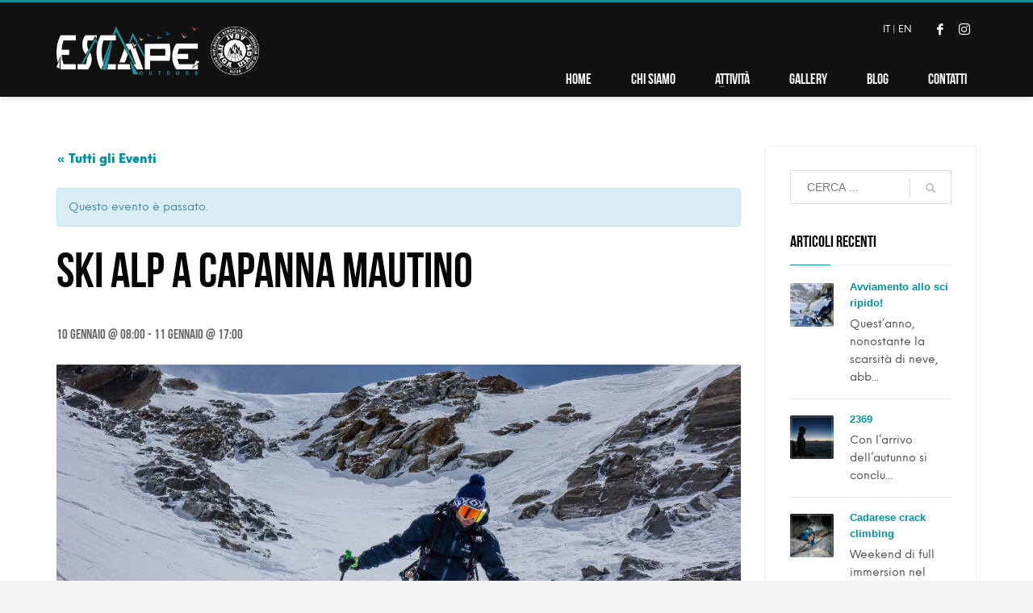

--- FILE ---
content_type: text/html; charset=UTF-8
request_url: https://www.escapeoutdoorguides.com/event/ski-alp-day-intermedio/
body_size: 17911
content:
<!DOCTYPE html>
<html lang="it-IT">
<head>
<meta charset="UTF-8"/>
<meta name="twitter:widgets:csp" content="on"/>
<link rel="profile" href="http://gmpg.org/xfn/11"/>
<link rel="pingback" href="https://www.escapeoutdoorguides.com/xmlrpc.php"/>

<!--IUB-COOKIE-SKIP-START--><script type="text/javascript">
var _iub = _iub || [];
_iub.csConfiguration = {"lang":"it","siteId":1641478,"consentOnScroll":false,"cookiePolicyId":10150804, "banner":{ "acceptButtonDisplay":true,"customizeButtonDisplay":true,"position":"float-top-center" }};
</script><script type="text/javascript" src="//cdn.iubenda.com/cs/iubenda_cs.js" charset="UTF-8" async></script>

			<script>
				var iCallback = function() {};
				var _iub = _iub || {};

				if ( typeof _iub.csConfiguration != 'undefined' ) {
					if ( 'callback' in _iub.csConfiguration ) {
						if ( 'onConsentGiven' in _iub.csConfiguration.callback )
							iCallback = _iub.csConfiguration.callback.onConsentGiven;

						_iub.csConfiguration.callback.onConsentGiven = function() {
							iCallback();

							/* separator */
							jQuery('noscript._no_script_iub').each(function (a, b) { var el = jQuery(b); el.after(el.html()); });
						}
					}
				}
			</script><!--IUB-COOKIE-SKIP-END--><title>Ski alp a Capanna Mautino - Escape Outdoor</title>

<!-- This site is optimized with the Yoast SEO plugin v13.0 - https://yoast.com/wordpress/plugins/seo/ -->
<meta name="robots" content="max-snippet:-1, max-image-preview:large, max-video-preview:-1"/>
<link rel="canonical" href="https://www.escapeoutdoorguides.com/event/ski-alp-day-intermedio/" />
<meta property="og:locale" content="it_IT" />
<meta property="og:type" content="article" />
<meta property="og:title" content="Ski alp a Capanna Mautino - Escape Outdoor" />
<meta property="og:description" content="Due giorni per avvicinarsi allo sci alpinismo ed apprendere le basi di sicurezza e progressione di questa disciplina. Il weekend si svolgerà presso il Rifugio Capanna Mautino. Durante le giornata vedrete: -Il corretto utilizzo dei dispositivi di sicurezza con simulazione di ricerca e recupero in valanga e nozioni di nivologia.   -Didattica sulla tecnica di" />
<meta property="og:url" content="https://www.escapeoutdoorguides.com/event/ski-alp-day-intermedio/" />
<meta property="og:site_name" content="Escape Outdoor" />
<meta property="og:image" content="https://www.escapeoutdoorguides.com/wp-content/uploads/2020/03/valle-perduta-freeride-guide-alpine-4.jpg" />
<meta property="og:image:secure_url" content="https://www.escapeoutdoorguides.com/wp-content/uploads/2020/03/valle-perduta-freeride-guide-alpine-4.jpg" />
<meta property="og:image:width" content="1800" />
<meta property="og:image:height" content="1200" />
<meta name="twitter:card" content="summary_large_image" />
<meta name="twitter:description" content="Due giorni per avvicinarsi allo sci alpinismo ed apprendere le basi di sicurezza e progressione di questa disciplina. Il weekend si svolgerà presso il Rifugio Capanna Mautino. Durante le giornata vedrete: -Il corretto utilizzo dei dispositivi di sicurezza con simulazione di ricerca e recupero in valanga e nozioni di nivologia.   -Didattica sulla tecnica di" />
<meta name="twitter:title" content="Ski alp a Capanna Mautino - Escape Outdoor" />
<meta name="twitter:image" content="https://www.escapeoutdoorguides.com/wp-content/uploads/2020/03/valle-perduta-freeride-guide-alpine-4.jpg" />
<script type='application/ld+json' class='yoast-schema-graph yoast-schema-graph--main'>{"@context":"https://schema.org","@graph":[{"@type":"WebSite","@id":"https://www.escapeoutdoorguides.com/#website","url":"https://www.escapeoutdoorguides.com/","name":"Escape Outdoor","description":"Scappa dalla routine, scopri una nuova dimensione","potentialAction":{"@type":"SearchAction","target":"https://www.escapeoutdoorguides.com/?s={search_term_string}","query-input":"required name=search_term_string"}},{"@type":"ImageObject","@id":"https://www.escapeoutdoorguides.com/event/ski-alp-day-intermedio/#primaryimage","url":"https://www.escapeoutdoorguides.com/wp-content/uploads/2020/03/valle-perduta-freeride-guide-alpine-4.jpg","width":1800,"height":1200,"caption":"valle-perduta-freeride-guide-alpine"},{"@type":"WebPage","@id":"https://www.escapeoutdoorguides.com/event/ski-alp-day-intermedio/#webpage","url":"https://www.escapeoutdoorguides.com/event/ski-alp-day-intermedio/","inLanguage":"it-IT","name":"Ski alp a Capanna Mautino - Escape Outdoor","isPartOf":{"@id":"https://www.escapeoutdoorguides.com/#website"},"primaryImageOfPage":{"@id":"https://www.escapeoutdoorguides.com/event/ski-alp-day-intermedio/#primaryimage"},"datePublished":"2024-02-10T08:02:57+00:00","dateModified":"2025-11-05T19:12:21+00:00"}]}</script>
<!-- / Yoast SEO plugin. -->

<link rel='dns-prefetch' href='//fonts.googleapis.com' />
<link rel='dns-prefetch' href='//s.w.org' />
<link rel="alternate" type="application/rss+xml" title="Escape Outdoor &raquo; Feed" href="https://www.escapeoutdoorguides.com/feed/" />
<link rel="alternate" type="application/rss+xml" title="Escape Outdoor &raquo; Feed dei commenti" href="https://www.escapeoutdoorguides.com/comments/feed/" />
<link rel="alternate" type="text/calendar" title="Escape Outdoor &raquo; iCal Feed" href="https://www.escapeoutdoorguides.com/events/?ical=1" />
<link rel="alternate" type="application/rss+xml" title="Escape Outdoor &raquo; Ski alp a Capanna Mautino Feed dei commenti" href="https://www.escapeoutdoorguides.com/event/ski-alp-day-intermedio/feed/" />
		<script type="text/javascript">
			window._wpemojiSettings = {"baseUrl":"https:\/\/s.w.org\/images\/core\/emoji\/12.0.0-1\/72x72\/","ext":".png","svgUrl":"https:\/\/s.w.org\/images\/core\/emoji\/12.0.0-1\/svg\/","svgExt":".svg","source":{"concatemoji":"https:\/\/www.escapeoutdoorguides.com\/wp-includes\/js\/wp-emoji-release.min.js?ver=5.3.20"}};
			!function(e,a,t){var n,r,o,i=a.createElement("canvas"),p=i.getContext&&i.getContext("2d");function s(e,t){var a=String.fromCharCode;p.clearRect(0,0,i.width,i.height),p.fillText(a.apply(this,e),0,0);e=i.toDataURL();return p.clearRect(0,0,i.width,i.height),p.fillText(a.apply(this,t),0,0),e===i.toDataURL()}function c(e){var t=a.createElement("script");t.src=e,t.defer=t.type="text/javascript",a.getElementsByTagName("head")[0].appendChild(t)}for(o=Array("flag","emoji"),t.supports={everything:!0,everythingExceptFlag:!0},r=0;r<o.length;r++)t.supports[o[r]]=function(e){if(!p||!p.fillText)return!1;switch(p.textBaseline="top",p.font="600 32px Arial",e){case"flag":return s([127987,65039,8205,9895,65039],[127987,65039,8203,9895,65039])?!1:!s([55356,56826,55356,56819],[55356,56826,8203,55356,56819])&&!s([55356,57332,56128,56423,56128,56418,56128,56421,56128,56430,56128,56423,56128,56447],[55356,57332,8203,56128,56423,8203,56128,56418,8203,56128,56421,8203,56128,56430,8203,56128,56423,8203,56128,56447]);case"emoji":return!s([55357,56424,55356,57342,8205,55358,56605,8205,55357,56424,55356,57340],[55357,56424,55356,57342,8203,55358,56605,8203,55357,56424,55356,57340])}return!1}(o[r]),t.supports.everything=t.supports.everything&&t.supports[o[r]],"flag"!==o[r]&&(t.supports.everythingExceptFlag=t.supports.everythingExceptFlag&&t.supports[o[r]]);t.supports.everythingExceptFlag=t.supports.everythingExceptFlag&&!t.supports.flag,t.DOMReady=!1,t.readyCallback=function(){t.DOMReady=!0},t.supports.everything||(n=function(){t.readyCallback()},a.addEventListener?(a.addEventListener("DOMContentLoaded",n,!1),e.addEventListener("load",n,!1)):(e.attachEvent("onload",n),a.attachEvent("onreadystatechange",function(){"complete"===a.readyState&&t.readyCallback()})),(n=t.source||{}).concatemoji?c(n.concatemoji):n.wpemoji&&n.twemoji&&(c(n.twemoji),c(n.wpemoji)))}(window,document,window._wpemojiSettings);
		</script>
		<style type="text/css">
img.wp-smiley,
img.emoji {
	display: inline !important;
	border: none !important;
	box-shadow: none !important;
	height: 1em !important;
	width: 1em !important;
	margin: 0 .07em !important;
	vertical-align: -0.1em !important;
	background: none !important;
	padding: 0 !important;
}
</style>
	<link rel='stylesheet' id='tribe-accessibility-css-css'  href='https://www.escapeoutdoorguides.com/wp-content/plugins/the-events-calendar/common/src/resources/css/accessibility.min.css?ver=4.9.5' type='text/css' media='all' />
<link rel='stylesheet' id='tribe-events-full-calendar-style-css'  href='https://www.escapeoutdoorguides.com/wp-content/plugins/the-events-calendar/src/resources/css/tribe-events-full.min.css?ver=4.9.0' type='text/css' media='all' />
<link rel='stylesheet' id='tribe-events-custom-jquery-styles-css'  href='https://www.escapeoutdoorguides.com/wp-content/plugins/the-events-calendar/vendor/jquery/smoothness/jquery-ui-1.8.23.custom.css?ver=4.9.0' type='text/css' media='all' />
<link rel='stylesheet' id='tribe-events-bootstrap-datepicker-css-css'  href='https://www.escapeoutdoorguides.com/wp-content/plugins/the-events-calendar/vendor/bootstrap-datepicker/css/bootstrap-datepicker.standalone.min.css?ver=4.9.0' type='text/css' media='all' />
<link rel='stylesheet' id='tribe-events-calendar-style-css'  href='https://www.escapeoutdoorguides.com/wp-content/plugins/the-events-calendar/src/resources/css/tribe-events-theme.min.css?ver=4.9.0' type='text/css' media='all' />
<link rel='stylesheet' id='tribe-events-calendar-full-mobile-style-css'  href='https://www.escapeoutdoorguides.com/wp-content/plugins/the-events-calendar/src/resources/css/tribe-events-full-mobile.min.css?ver=4.9.0' type='text/css' media='only screen and (max-width: 768px)' />
<link rel='stylesheet' id='tribe-events-calendar-mobile-style-css'  href='https://www.escapeoutdoorguides.com/wp-content/plugins/the-events-calendar/src/resources/css/tribe-events-theme-mobile.min.css?ver=4.9.0' type='text/css' media='only screen and (max-width: 768px)' />
<link rel='stylesheet' id='zn_all_g_fonts-css'  href='//fonts.googleapis.com/css?family=Roboto%3A300%2Cregular%2C700%2C900%7CYanone+Kaffeesatz%3A200%2C300%2Cregular%2C700&#038;ver=5.3.20' type='text/css' media='all' />
<link rel='stylesheet' id='wp-block-library-css'  href='https://www.escapeoutdoorguides.com/wp-includes/css/dist/block-library/style.min.css?ver=5.3.20' type='text/css' media='all' />
<link rel='stylesheet' id='wpcdt-public-css-css'  href='https://www.escapeoutdoorguides.com/wp-content/plugins/countdown-timer-ultimate/assets/css/wpcdt-timecircles.css?ver=1.2.2' type='text/css' media='all' />
<link rel='stylesheet' id='bwg_fonts-css'  href='https://www.escapeoutdoorguides.com/wp-content/plugins/photo-gallery/css/bwg-fonts/fonts.css?ver=0.0.1' type='text/css' media='all' />
<link rel='stylesheet' id='sumoselect-css'  href='https://www.escapeoutdoorguides.com/wp-content/plugins/photo-gallery/css/sumoselect.min.css?ver=3.0.3' type='text/css' media='all' />
<link rel='stylesheet' id='mCustomScrollbar-css'  href='https://www.escapeoutdoorguides.com/wp-content/plugins/photo-gallery/css/jquery.mCustomScrollbar.min.css?ver=1.5.30' type='text/css' media='all' />
<link rel='stylesheet' id='bwg_googlefonts-css'  href='https://fonts.googleapis.com/css?family=Ubuntu&#038;subset=greek,latin,greek-ext,vietnamese,cyrillic-ext,latin-ext,cyrillic' type='text/css' media='all' />
<link rel='stylesheet' id='bwg_frontend-css'  href='https://www.escapeoutdoorguides.com/wp-content/plugins/photo-gallery/css/styles.min.css?ver=1.5.30' type='text/css' media='all' />
<link rel='stylesheet' id='rs-plugin-settings-css'  href='https://www.escapeoutdoorguides.com/wp-content/plugins/revslider/public/assets/css/settings.css?ver=5.4.8' type='text/css' media='all' />
<style id='rs-plugin-settings-inline-css' type='text/css'>
#rs-demo-id {}
</style>
<link rel='stylesheet' id='wp-review-slider-pro-public_template1-css'  href='https://www.escapeoutdoorguides.com/wp-content/plugins/wp-facebook-reviews/public/css/wprev-public_template1.css?ver=9.9' type='text/css' media='all' />
<link rel='stylesheet' id='wprev_w3-css'  href='https://www.escapeoutdoorguides.com/wp-content/plugins/wp-facebook-reviews/public/css/wprev_w3.css?ver=9.9' type='text/css' media='all' />
<link rel='stylesheet' id='unslider-css'  href='https://www.escapeoutdoorguides.com/wp-content/plugins/wp-facebook-reviews/public/css/wprs_unslider.css?ver=9.9' type='text/css' media='all' />
<link rel='stylesheet' id='unslider-dots-css'  href='https://www.escapeoutdoorguides.com/wp-content/plugins/wp-facebook-reviews/public/css/wprs_unslider-dots.css?ver=9.9' type='text/css' media='all' />
<link rel='stylesheet' id='hg-mailchimp-styles-css'  href='https://www.escapeoutdoorguides.com/wp-content/themes/kallyas/framework/hogash-mailchimp/assets/css/hg-mailchimp.css?ver=1.0.0' type='text/css' media='all' />
<link rel='stylesheet' id='kallyas-styles-css'  href='https://www.escapeoutdoorguides.com/wp-content/themes/kallyas/style.css?ver=4.17.1' type='text/css' media='all' />
<link rel='stylesheet' id='th-bootstrap-styles-css'  href='https://www.escapeoutdoorguides.com/wp-content/themes/kallyas/css/bootstrap.min.css?ver=4.17.1' type='text/css' media='all' />
<link rel='stylesheet' id='th-theme-template-styles-css'  href='https://www.escapeoutdoorguides.com/wp-content/themes/kallyas/css/template.min.css?ver=4.17.1' type='text/css' media='all' />
<link rel='stylesheet' id='zion-frontend-css'  href='https://www.escapeoutdoorguides.com/wp-content/themes/kallyas/framework/zion-builder/assets/css/znb_frontend.css?ver=1.0.26' type='text/css' media='all' />
<link rel='stylesheet' id='3021-layout.css-css'  href='//www.escapeoutdoorguides.com/wp-content/uploads/zion-builder/cache/3021-layout.css?ver=adaea63520d9dcf958b0e793521c013b' type='text/css' media='all' />
<link rel='stylesheet' id='kallyas-child-css'  href='https://www.escapeoutdoorguides.com/wp-content/themes/kallyas-child/style.css?ver=4.17.1' type='text/css' media='all' />
<link rel='stylesheet' id='th-theme-print-stylesheet-css'  href='https://www.escapeoutdoorguides.com/wp-content/themes/kallyas/css/print.css?ver=4.17.1' type='text/css' media='print' />
<link rel='stylesheet' id='th-theme-options-styles-css'  href='//www.escapeoutdoorguides.com/wp-content/uploads/zn_dynamic.css?ver=1634468879' type='text/css' media='all' />
<script type='text/javascript' src='https://www.escapeoutdoorguides.com/wp-includes/js/jquery/jquery.js?ver=1.12.4-wp'></script>
<script type='text/javascript' src='https://www.escapeoutdoorguides.com/wp-includes/js/jquery/jquery-migrate.min.js?ver=1.4.1'></script>
<script type='text/javascript' src='https://www.escapeoutdoorguides.com/wp-content/plugins/the-events-calendar/vendor/bootstrap-datepicker/js/bootstrap-datepicker.min.js?ver=4.9.0'></script>
<script type='text/javascript' src='https://www.escapeoutdoorguides.com/wp-content/plugins/the-events-calendar/vendor/jquery-resize/jquery.ba-resize.min.js?ver=4.9.0'></script>
<script type='text/javascript' src='https://www.escapeoutdoorguides.com/wp-content/plugins/the-events-calendar/vendor/jquery-placeholder/jquery.placeholder.min.js?ver=4.9.0'></script>
<script type='text/javascript'>
/* <![CDATA[ */
var tribe_js_config = {"permalink_settings":"\/blog\/%year%\/%monthnum%\/%day%\/%postname%\/","events_post_type":"tribe_events","events_base":"https:\/\/www.escapeoutdoorguides.com\/events\/","debug":""};
/* ]]> */
</script>
<script type='text/javascript' src='https://www.escapeoutdoorguides.com/wp-content/plugins/the-events-calendar/src/resources/js/tribe-events.min.js?ver=4.9.0'></script>
<script type='text/javascript' src='https://www.escapeoutdoorguides.com/wp-content/plugins/the-events-calendar/vendor/php-date-formatter/js/php-date-formatter.min.js?ver=4.9.0'></script>
<script type='text/javascript' src='https://www.escapeoutdoorguides.com/wp-content/plugins/the-events-calendar/common/vendor/momentjs/moment.min.js?ver=4.9.5'></script>
<script type='text/javascript'>
/* <![CDATA[ */
var tribe_dynamic_help_text = {"date_with_year":"j F Y","date_no_year":"j F","datepicker_format":"Y-m-d","datepicker_format_index":"0","days":["domenica","luned\u00ec","marted\u00ec","mercoled\u00ec","gioved\u00ec","venerd\u00ec","sabato"],"daysShort":["Dom","Lun","Mar","Mer","Gio","Ven","Sab"],"months":["Gennaio","Febbraio","Marzo","Aprile","Maggio","Giugno","Luglio","Agosto","Settembre","Ottobre","Novembre","Dicembre"],"monthsShort":["Jan","Feb","Mar","Apr","Maggio","Jun","Jul","Aug","Sep","Oct","Nov","Dec"],"msgs":"[\"Questo evento \\u00e8 dalle ore %%starttime%% alle ore %%endtime%% del %%startdatewithyear%%.\",\"Questo evento inizia alle ore %%starttime%% del %%startdatewithyear%%.\",\"Questo evento \\u00e8 giornaliero del %%startdatewithyear%%.\",\"Questo evento inizia alle ore %%starttime%% del %%startdatenoyear%% e termina alle ore %%endtime%% del %%enddatewithyear%%\",\"Questo evento inizia alle ore %%starttime%% del %%startdatenoyear%% e termina il %%enddatewithyear%%\",\"Questo evento \\u00e8 giornaliero, inizia il %%startdatenoyear%% e termina il %%enddatewithyear%%.\"]"};
/* ]]> */
</script>
<script type='text/javascript' src='https://www.escapeoutdoorguides.com/wp-content/plugins/the-events-calendar/src/resources/js/events-dynamic.min.js?ver=4.9.0'></script>
<script type='text/javascript' src='https://www.escapeoutdoorguides.com/wp-content/plugins/the-events-calendar/src/resources/js/tribe-events-bar.min.js?ver=4.9.0'></script>
<script type='text/javascript' src='https://www.escapeoutdoorguides.com/wp-content/plugins/photo-gallery/js/jquery.sumoselect.min.js?ver=3.0.3'></script>
<script type='text/javascript' src='https://www.escapeoutdoorguides.com/wp-content/plugins/photo-gallery/js/jquery.mobile.min.js?ver=1.3.2'></script>
<script type='text/javascript' src='https://www.escapeoutdoorguides.com/wp-content/plugins/photo-gallery/js/jquery.mCustomScrollbar.concat.min.js?ver=1.5.30'></script>
<script type='text/javascript' src='https://www.escapeoutdoorguides.com/wp-content/plugins/photo-gallery/js/jquery.fullscreen-0.4.1.min.js?ver=0.4.1'></script>
<script type='text/javascript'>
/* <![CDATA[ */
var bwg_objectsL10n = {"bwg_field_required":"il campo \u00e8 obbligatiorio.","bwg_mail_validation":"Questo non \u00e8 un indirizzo e-mail valido.","bwg_search_result":"Non ci sono immagini corrispondenti alla tua ricerca.","bwg_select_tag":"Select Tag","bwg_order_by":"Order By","bwg_search":"Cerca","bwg_show_ecommerce":"Show Ecommerce","bwg_hide_ecommerce":"Hide Ecommerce","bwg_show_comments":"Mostra i commenti","bwg_hide_comments":"Nascondi commenti","bwg_restore":"Ripristina","bwg_maximize":"Massimizzare","bwg_fullscreen":"A schermo intero","bwg_exit_fullscreen":"Uscita a schermo intero","bwg_search_tag":"SEARCH...","bwg_tag_no_match":"No tags found","bwg_all_tags_selected":"All tags selected","bwg_tags_selected":"tags selected","play":"Giocare","pause":"Pausa","is_pro":"","bwg_play":"Giocare","bwg_pause":"Pausa","bwg_hide_info":"Nascondi informazioni","bwg_show_info":"Mostra info","bwg_hide_rating":"Nascondi valutazione","bwg_show_rating":"Mostra classificazione","ok":"Ok","cancel":"Annullare","select_all":"Select all","lazy_load":"0","lazy_loader":"https:\/\/www.escapeoutdoorguides.com\/wp-content\/plugins\/photo-gallery\/images\/ajax_loader.png","front_ajax":"0"};
/* ]]> */
</script>
<script type='text/javascript' src='https://www.escapeoutdoorguides.com/wp-content/plugins/photo-gallery/js/scripts.min.js?ver=1.5.30'></script>
<script type='text/javascript' src='https://www.escapeoutdoorguides.com/wp-content/plugins/revslider/public/assets/js/jquery.themepunch.tools.min.js?ver=5.4.8'></script>
<script type='text/javascript' src='https://www.escapeoutdoorguides.com/wp-content/plugins/revslider/public/assets/js/jquery.themepunch.revolution.min.js?ver=5.4.8'></script>
<script type='text/javascript'>
/* <![CDATA[ */
var wprevpublicjs_script_vars = {"wpfb_nonce":"59d72c10c6","wpfb_ajaxurl":"https:\/\/www.escapeoutdoorguides.com\/wp-admin\/admin-ajax.php","wprevpluginsurl":"https:\/\/www.escapeoutdoorguides.com\/wp-content\/plugins\/wp-facebook-reviews"};
/* ]]> */
</script>
<script type='text/javascript' src='https://www.escapeoutdoorguides.com/wp-content/plugins/wp-facebook-reviews/public/js/wprev-public.js?ver=9.9'></script>
<script type='text/javascript' src='https://www.escapeoutdoorguides.com/wp-content/plugins/wp-facebook-reviews/public/js/wprs-unslider-min.js?ver=9.9'></script>
<link rel='https://api.w.org/' href='https://www.escapeoutdoorguides.com/wp-json/' />
<link rel="EditURI" type="application/rsd+xml" title="RSD" href="https://www.escapeoutdoorguides.com/xmlrpc.php?rsd" />
<link rel="wlwmanifest" type="application/wlwmanifest+xml" href="https://www.escapeoutdoorguides.com/wp-includes/wlwmanifest.xml" /> 
<meta name="generator" content="WordPress 5.3.20" />
<link rel='shortlink' href='https://www.escapeoutdoorguides.com/?p=3021' />
<link rel="alternate" type="application/json+oembed" href="https://www.escapeoutdoorguides.com/wp-json/oembed/1.0/embed?url=https%3A%2F%2Fwww.escapeoutdoorguides.com%2Fevent%2Fski-alp-day-intermedio%2F" />
<link rel="alternate" type="text/xml+oembed" href="https://www.escapeoutdoorguides.com/wp-json/oembed/1.0/embed?url=https%3A%2F%2Fwww.escapeoutdoorguides.com%2Fevent%2Fski-alp-day-intermedio%2F&#038;format=xml" />
<meta name="tec-api-version" content="v1"><meta name="tec-api-origin" content="https://www.escapeoutdoorguides.com"><link rel="https://theeventscalendar.com/" href="https://www.escapeoutdoorguides.com/wp-json/tribe/events/v1/events/3021" />		<meta name="theme-color"
			  content="#00919f">
				<meta name="viewport" content="width=device-width, initial-scale=1, maximum-scale=1"/>
		
		<!--[if lte IE 8]>
		<script type="text/javascript">
			var $buoop = {
				vs: {i: 10, f: 25, o: 12.1, s: 7, n: 9}
			};

			$buoop.ol = window.onload;

			window.onload = function () {
				try {
					if ($buoop.ol) {
						$buoop.ol()
					}
				}
				catch (e) {
				}

				var e = document.createElement("script");
				e.setAttribute("type", "text/javascript");
				e.setAttribute("src", "https://browser-update.org/update.js");
				document.body.appendChild(e);
			};
		</script>
		<![endif]-->

		<!-- for IE6-8 support of HTML5 elements -->
		<!--[if lt IE 9]>
		<script src="//html5shim.googlecode.com/svn/trunk/html5.js"></script>
		<![endif]-->
		
	<!-- Fallback for animating in viewport -->
	<noscript>
		<style type="text/css" media="screen">
			.zn-animateInViewport {visibility: visible;}
		</style>
	</noscript>
	<script type="application/ld+json">
[{"@context":"http://schema.org","@type":"Event","name":"Ski alp a Capanna Mautino","description":"&lt;p&gt;Due giorni per avvicinarsi allo sci alpinismo ed apprendere le basi di sicurezza e progressione di questa disciplina. Il weekend si svolger\u00e0 presso il Rifugio Capanna Mautino. Durante le giornata vedrete: -Il corretto utilizzo dei dispositivi di sicurezza con simulazione di ricerca e recupero in valanga e nozioni di nivologia. \u00a0 -Didattica sulla tecnica di&lt;/p&gt;\\n","image":"https://www.escapeoutdoorguides.com/wp-content/uploads/2020/03/valle-perduta-freeride-guide-alpine-4.jpg","url":"https://www.escapeoutdoorguides.com/event/ski-alp-day-intermedio/","startDate":"2026-01-10T08:00:00+01:00","endDate":"2026-01-11T17:00:00+01:00"}]
</script><meta name="generator" content="Powered by Slider Revolution 5.4.8 - responsive, Mobile-Friendly Slider Plugin for WordPress with comfortable drag and drop interface." />
<link rel="icon" href="https://www.escapeoutdoorguides.com/wp-content/uploads/2019/01/icona-150x150.png" sizes="32x32" />
<link rel="icon" href="https://www.escapeoutdoorguides.com/wp-content/uploads/2019/01/icona-300x300.png" sizes="192x192" />
<link rel="apple-touch-icon-precomposed" href="https://www.escapeoutdoorguides.com/wp-content/uploads/2019/01/icona-187x187.png" />
<meta name="msapplication-TileImage" content="https://www.escapeoutdoorguides.com/wp-content/uploads/2019/01/icona-300x300.png" />
<script type="text/javascript">function setREVStartSize(e){									
						try{ e.c=jQuery(e.c);var i=jQuery(window).width(),t=9999,r=0,n=0,l=0,f=0,s=0,h=0;
							if(e.responsiveLevels&&(jQuery.each(e.responsiveLevels,function(e,f){f>i&&(t=r=f,l=e),i>f&&f>r&&(r=f,n=e)}),t>r&&(l=n)),f=e.gridheight[l]||e.gridheight[0]||e.gridheight,s=e.gridwidth[l]||e.gridwidth[0]||e.gridwidth,h=i/s,h=h>1?1:h,f=Math.round(h*f),"fullscreen"==e.sliderLayout){var u=(e.c.width(),jQuery(window).height());if(void 0!=e.fullScreenOffsetContainer){var c=e.fullScreenOffsetContainer.split(",");if (c) jQuery.each(c,function(e,i){u=jQuery(i).length>0?u-jQuery(i).outerHeight(!0):u}),e.fullScreenOffset.split("%").length>1&&void 0!=e.fullScreenOffset&&e.fullScreenOffset.length>0?u-=jQuery(window).height()*parseInt(e.fullScreenOffset,0)/100:void 0!=e.fullScreenOffset&&e.fullScreenOffset.length>0&&(u-=parseInt(e.fullScreenOffset,0))}f=u}else void 0!=e.minHeight&&f<e.minHeight&&(f=e.minHeight);e.c.closest(".rev_slider_wrapper").css({height:f})					
						}catch(d){console.log("Failure at Presize of Slider:"+d)}						
					};</script>

<!--IUB-COOKIE-BLOCK-START-->
<!--Google Analytics -->
<script async src="https://www.googletagmanager.com/gtag/js?id=UA-158195258-1"></script>
<script>
	window.dataLayer = window.dataLayer || [];
	  function gtag(){dataLayer.push(arguments);}
	  gtag('js', new Date());

		gtag('config', 'UA-158195258-1');
</script>
<!--IUB-COOKIE-BLOCK-END-->

</head>

<body  class="tribe_events-template-default single single-tribe_events postid-3021 tribe-no-js tribe-filter-live kl-skin--light events-single tribe-events-style-full tribe-events-style-theme tribe-theme-parent-kallyas tribe-theme-child-kallyas-child tribe-events-page-template" itemscope="itemscope" itemtype="https://schema.org/WebPage" >


<div class="login_register_stuff"></div><!-- end login register stuff -->		<div id="fb-root"></div>
		<script>(function (d, s, id) {
			var js, fjs = d.getElementsByTagName(s)[0];
			if (d.getElementById(id)) {return;}
			js = d.createElement(s); js.id = id;
			js.src = "https://connect.facebook.net/en_US/sdk.js#xfbml=1&version=v3.0";
			fjs.parentNode.insertBefore(js, fjs);
		}(document, 'script', 'facebook-jssdk'));</script>
		

<div id="page_wrapper">

<header id="header" class="site-header  style6    header--no-stick headerstyle-xs--image_color  sticky-resize headerstyle--image_color site-header--relative nav-th--light siteheader-classic siteheader-classic-normal sheader-sh--light"  >
		<div class="site-header-wrapper sticky-top-area">

		<div class="kl-top-header site-header-main-wrapper clearfix   sh--light">

			<div class="container siteheader-container header--oldstyles">

				<div class="fxb-row fxb-row-col-sm">

										<div class='fxb-col fxb fxb-center-x fxb-center-y fxb-basis-auto fxb-grow-0'>
								<div id="logo-container" class="logo-container  hasHoverMe logosize--no zn-original-logo">
			<!-- Logo -->
			<h3 class='site-logo logo ' id='logo'><a href='https://www.escapeoutdoorguides.com/' class='site-logo-anch'><img class="logo-img site-logo-img" src="https://www.escapeoutdoorguides.com/wp-content/uploads/2021/10/logo-con-ifmga-100.png" height="60"  alt="Escape Outdoor" title="Scappa dalla routine, scopri una nuova dimensione"  /></a></h3>			<!-- InfoCard -->
					</div>

							</div>
					
					<div class='fxb-col fxb-basis-auto'>

						

	<div class="separator site-header-separator visible-xs"></div>
	<div class="fxb-row site-header-row site-header-top ">

		<div class='fxb-col fxb fxb-start-x fxb-center-y fxb-basis-auto site-header-col-left site-header-top-left'>
								</div>

		<div class='fxb-col fxb fxb-end-x fxb-center-y fxb-basis-auto site-header-col-right site-header-top-right'>
						<div class="sh-component kl-header-toptext kl-font-alt"><a href="/">IT</a> | <a href="/en">EN</a></div><ul class="sh-component social-icons sc--clean topnav navRight topnav-no-hdnav"><li class="topnav-li social-icons-li"><a href="https://www.facebook.com/escapeoutdoor.it" data-zniconfam="kl-social-icons" data-zn_icon="" target="_blank" class="topnav-item social-icons-item scheader-icon-" title="Facebook"></a></li><li class="topnav-li social-icons-li"><a href="https://www.instagram.com/escape_outdoor/" data-zniconfam="kl-social-icons" data-zn_icon="" target="_blank" class="topnav-item social-icons-item scheader-icon-" title="Instagram"></a></li></ul>		</div>

	</div><!-- /.site-header-top -->

	<div class="separator site-header-separator visible-xs"></div>


<div class="fxb-row site-header-row site-header-main ">

	<div class='fxb-col fxb fxb-start-x fxb-center-y fxb-basis-auto site-header-col-left site-header-main-left'>
			</div>

	<div class='fxb-col fxb fxb-center-x fxb-center-y fxb-basis-auto site-header-col-center site-header-main-center'>
			</div>

	<div class='fxb-col fxb fxb-end-x fxb-center-y fxb-basis-auto site-header-col-right site-header-main-right'>

		<div class='fxb-col fxb fxb-end-x fxb-center-y fxb-basis-auto site-header-main-right-top'>
								<div class="sh-component main-menu-wrapper" role="navigation" itemscope="itemscope" itemtype="https://schema.org/SiteNavigationElement" >

					<div class="zn-res-menuwrapper">
			<a href="#" class="zn-res-trigger zn-menuBurger zn-menuBurger--3--s zn-menuBurger--anim1 " id="zn-res-trigger">
				<span></span>
				<span></span>
				<span></span>
			</a>
		</div><!-- end responsive menu -->
		<div id="main-menu" class="main-nav mainnav--sidepanel mainnav--active-text mainnav--pointer-dash nav-mm--light zn_mega_wrapper "><ul id="menu-main-menu" class="main-menu main-menu-nav zn_mega_menu "><li id="menu-item-239" class="main-menu-item menu-item menu-item-type-post_type menu-item-object-page menu-item-home menu-item-239  main-menu-item-top  menu-item-even menu-item-depth-0"><a href="https://www.escapeoutdoorguides.com/" class=" main-menu-link main-menu-link-top" data-ps2id-api="true"><span>Home</span></a></li>
<li id="menu-item-702" class="main-menu-item menu-item menu-item-type-post_type menu-item-object-page menu-item-702  main-menu-item-top  menu-item-even menu-item-depth-0"><a href="https://www.escapeoutdoorguides.com/i-volti-di-escape-outdoor/" class=" main-menu-link main-menu-link-top" data-ps2id-api="true"><span>Chi siamo</span></a></li>
<li id="menu-item-303" class="main-menu-item menu-item menu-item-type-post_type menu-item-object-page menu-item-has-children menu-item-303  main-menu-item-top  menu-item-even menu-item-depth-0"><a href="https://www.escapeoutdoorguides.com/attivita/" class=" main-menu-link main-menu-link-top" data-ps2id-api="true"><span>Attività</span></a>
<ul class="sub-menu clearfix">
	<li id="menu-item-363" class="main-menu-item menu-item menu-item-type-post_type menu-item-object-page menu-item-363  main-menu-item-sub  menu-item-odd menu-item-depth-1"><a href="https://www.escapeoutdoorguides.com/attivita/arrampicata/" class=" main-menu-link main-menu-link-sub" data-ps2id-api="true"><span>Arrampicata</span></a></li>
	<li id="menu-item-533" class="main-menu-item menu-item menu-item-type-post_type menu-item-object-page menu-item-533  main-menu-item-sub  menu-item-odd menu-item-depth-1"><a href="https://www.escapeoutdoorguides.com/attivita/arrampicata-su-ghiaccio/" class=" main-menu-link main-menu-link-sub" data-ps2id-api="true"><span>Arrampicata su ghiaccio</span></a></li>
	<li id="menu-item-553" class="main-menu-item menu-item menu-item-type-post_type menu-item-object-page menu-item-553  main-menu-item-sub  menu-item-odd menu-item-depth-1"><a href="https://www.escapeoutdoorguides.com/attivita/alpinismo/" class=" main-menu-link main-menu-link-sub" data-ps2id-api="true"><span>Alpinismo</span></a></li>
	<li id="menu-item-575" class="main-menu-item menu-item menu-item-type-post_type menu-item-object-page menu-item-575  main-menu-item-sub  menu-item-odd menu-item-depth-1"><a href="https://www.escapeoutdoorguides.com/attivita/scialpinismo" class=" main-menu-link main-menu-link-sub" data-ps2id-api="true"><span>Scialpinismo</span></a></li>
	<li id="menu-item-595" class="main-menu-item menu-item menu-item-type-post_type menu-item-object-page menu-item-595  main-menu-item-sub  menu-item-odd menu-item-depth-1"><a href="https://www.escapeoutdoorguides.com/attivita/freeride/" class=" main-menu-link main-menu-link-sub" data-ps2id-api="true"><span>Freeride</span></a></li>
	<li id="menu-item-2583" class="main-menu-item menu-item menu-item-type-post_type menu-item-object-page menu-item-2583  main-menu-item-sub  menu-item-odd menu-item-depth-1"><a href="https://www.escapeoutdoorguides.com/attivita/ferrate/" class=" main-menu-link main-menu-link-sub" data-ps2id-api="true"><span>Ferrate</span></a></li>
	<li id="menu-item-3141" class="main-menu-item menu-item menu-item-type-post_type menu-item-object-page menu-item-3141  main-menu-item-sub  menu-item-odd menu-item-depth-1"><a href="https://www.escapeoutdoorguides.com/attivita/voloinparapendio" class=" main-menu-link main-menu-link-sub" data-ps2id-api="true"><span>Volo in parapendio</span></a></li>
</ul>
</li>
<li id="menu-item-240" class="main-menu-item menu-item menu-item-type-post_type menu-item-object-page menu-item-240  main-menu-item-top  menu-item-even menu-item-depth-0"><a href="https://www.escapeoutdoorguides.com/gallery" class=" main-menu-link main-menu-link-top" data-ps2id-api="true"><span>Gallery</span></a></li>
<li id="menu-item-756" class="main-menu-item menu-item menu-item-type-post_type menu-item-object-page menu-item-756  main-menu-item-top  menu-item-even menu-item-depth-0"><a href="https://www.escapeoutdoorguides.com/blog/" class=" main-menu-link main-menu-link-top" data-ps2id-api="true"><span>Blog</span></a></li>
<li id="menu-item-242" class="main-menu-item menu-item menu-item-type-post_type menu-item-object-page menu-item-242  main-menu-item-top  menu-item-even menu-item-depth-0"><a href="https://www.escapeoutdoorguides.com/contact-us/" class=" main-menu-link main-menu-link-top" data-ps2id-api="true"><span>Contatti</span></a></li>
</ul></div>		</div>
		<!-- end main_menu -->
				</div>

		
	</div>

</div><!-- /.site-header-main -->


					</div>
				</div>
							</div><!-- /.siteheader-container -->
		</div><!-- /.site-header-main-wrapper -->

	</div><!-- /.site-header-wrapper -->
	</header>
<main id="tribe-events-pg-template" class="tribe-events-pg-template">
	<div id="tribe-events" class="tribe-no-js" data-live_ajax="1" data-datepicker_format="0" data-category="" data-featured=""><div class="tribe-events-before-html"></div><span class="tribe-events-ajax-loading"><img class="tribe-events-spinner-medium" src="https://www.escapeoutdoorguides.com/wp-content/plugins/the-events-calendar/src/resources/images/tribe-loading.gif" alt="Caricamento Eventi" /></span>	
<!--// Main Content: page content from WP_EDITOR along with the appropriate sidebar if one specified. -->
	<section id="content" class="site-content" >
		<div class="container">
			<div class="row">
				<div class="right_sidebar col-sm-8 col-md-9 " role="main" itemprop="mainContentOfPage">
					<div id="th-content-page">
						
						
						
						
						
						
						
						
						<div id="tribe-events-content" class="tribe-events-single">

							<p class="tribe-events-back">
								<a href="https://www.escapeoutdoorguides.com/events/"> &laquo; Tutti gli Eventi</a>
							</p>

							<!-- Notices -->
							<div class="tribe-events-notices"><ul><li>Questo evento è passato.</li></ul></div>
							<h1 class="tribe-single-event-title page-title kl-blog-post-title entry-title">Ski alp a Capanna Mautino</h1>
							<div class="tribe-events-schedule tribe-clearfix">
								<h2><span class="tribe-event-date-start">10 Gennaio @ 08:00</span> - <span class="tribe-event-date-end">11 Gennaio @ 17:00</span></h2>															</div>

							<!-- Event header -->
							<div id="tribe-events-header"  data-title="Ski alp a Capanna Mautino - Escape Outdoor" data-viewtitle="Ski alp a Capanna Mautino">
								<!-- Navigation -->
								<nav class="tribe-events-nav-pagination" aria-label="Evento Navigation">
									<ul class="tribe-events-sub-nav">
										<li class="tribe-events-nav-previous"><a href="https://www.escapeoutdoorguides.com/event/castore-4228-m/"><span>&laquo;</span> Castore 4228 m</a></li>
										<li class="tribe-events-nav-next"><a href="https://www.escapeoutdoorguides.com/event/stage-ice-climbing-2/">Corso Ice Climbing <span>&raquo;</span></a></li>
									</ul>
									<!-- .tribe-events-sub-nav -->
								</nav>
							</div>
							<!-- #tribe-events-header -->

															<div id="post-3021" class="post-3021 tribe_events type-tribe_events status-publish has-post-thumbnail hentry">
									<!-- Event featured image, but exclude link -->
									<div class="tribe-events-event-image"><img width="1800" height="1200" src="https://www.escapeoutdoorguides.com/wp-content/uploads/2020/03/valle-perduta-freeride-guide-alpine-4.jpg" class="attachment-full size-full wp-post-image" alt="valle-perduta-freeride-guide-alpine" srcset="https://www.escapeoutdoorguides.com/wp-content/uploads/2020/03/valle-perduta-freeride-guide-alpine-4.jpg 1800w, https://www.escapeoutdoorguides.com/wp-content/uploads/2020/03/valle-perduta-freeride-guide-alpine-4-300x200.jpg 300w, https://www.escapeoutdoorguides.com/wp-content/uploads/2020/03/valle-perduta-freeride-guide-alpine-4-1024x683.jpg 1024w, https://www.escapeoutdoorguides.com/wp-content/uploads/2020/03/valle-perduta-freeride-guide-alpine-4-768x512.jpg 768w, https://www.escapeoutdoorguides.com/wp-content/uploads/2020/03/valle-perduta-freeride-guide-alpine-4-1536x1024.jpg 1536w, https://www.escapeoutdoorguides.com/wp-content/uploads/2020/03/valle-perduta-freeride-guide-alpine-4-280x187.jpg 280w, https://www.escapeoutdoorguides.com/wp-content/uploads/2020/03/valle-perduta-freeride-guide-alpine-4-1170x780.jpg 1170w" sizes="(max-width: 1800px) 100vw, 1800px" /></div>
									<!-- Event content -->
																		<div class="tribe-events-single-event-description tribe-events-content">
										<div class="" data-block="true" data-editor="7rrhh" data-offset-key="d3nmj-0-0">
<div class="_1mf _1mj" data-offset-key="d3nmj-0-0"><span class="OYPEnA font-feature-liga-off font-feature-clig-off font-feature-calt-off text-decoration-none text-strikethrough-none">Due giorni per avvicinarsi allo sci alpinismo ed apprendere le basi di sicurezza e progressione di questa disciplina.</span></div>
<div data-offset-key="d3nmj-0-0"></div>
</div>
<div data-offset-key="d3nmj-0-0">Il weekend si svolgerà presso il Rifugio Capanna Mautino.</div>
<div class="" data-block="true" data-editor="7rrhh" data-offset-key="i1da-0-0">
<div class="_1mf _1mj" data-offset-key="i1da-0-0"></div>
</div>
<div class="" data-block="true" data-editor="7rrhh" data-offset-key="47f03-0-0">
<div class="_1mf _1mj" data-offset-key="47f03-0-0">Durante le giornata vedrete:</div>
<div class="_1mf _1mj" data-offset-key="47f03-0-0"></div>
</div>
<div class="" data-block="true" data-editor="7rrhh" data-offset-key="b433d-0-0">
<div class="_1mf _1mj" data-offset-key="b433d-0-0"><span data-offset-key="b433d-0-0">-Il corretto utilizzo dei dispositivi di sicurezza con simulazione di ricerca e recupero in valanga e nozioni di nivologia.</span></div>
</div>
<div class="" data-block="true" data-editor="7rrhh" data-offset-key="1635s-0-0">
<div class="_1mf _1mj" data-offset-key="1635s-0-0"><span data-offset-key="1635s-0-0"> </span></div>
</div>
<div class="" data-block="true" data-editor="7rrhh" data-offset-key="89dhn-0-0">
<div class="_1mf _1mj" data-offset-key="89dhn-0-0"><span data-offset-key="89dhn-0-0">-Didattica sulla tecnica di salita e discesa.</span></div>
</div>
<div class="" data-block="true" data-editor="7rrhh" data-offset-key="t9f8-0-0">
<div class="_1mf _1mj" data-offset-key="t9f8-0-0"><span data-offset-key="t9f8-0-0"> </span></div>
</div>
<div class="" data-block="true" data-editor="7rrhh" data-offset-key="crev4-0-0">
<div class="_1mf _1mj" data-offset-key="crev4-0-0"><span data-offset-key="crev4-0-0">-Scelta e gestione dell’itinerario.</span></div>
</div>
<div class="" data-block="true" data-editor="7rrhh" data-offset-key="13rr7-0-0">
<div class="_1mf _1mj" data-offset-key="13rr7-0-0"><span data-offset-key="13rr7-0-0"> </span></div>
</div>
<div class="" data-block="true" data-editor="7rrhh" data-offset-key="142gd-0-0">
<div class="_1mf _1mj" data-offset-key="142gd-0-0"></div>
</div>
<div class="" data-block="true" data-editor="7rrhh" data-offset-key="ae6kl-0-0">
<div class="_1mf _1mj" data-offset-key="ae6kl-0-0"><strong>Necessario padroneggiare la discesa in pista.</strong></div>
</div>
<div class="" data-block="true" data-editor="7rrhh" data-offset-key="60kor-0-0">
<div class="_1mf _1mj" data-offset-key="60kor-0-0"><span data-offset-key="60kor-0-0"> </span></div>
</div>
<div class="" data-block="true" data-editor="7rrhh" data-offset-key="5npur-0-0">
<div class="_1mf _1mj" data-offset-key="5npur-0-0"><span data-offset-key="5npur-0-0">Dislivello delle gite max 1000 m</span></div>
</div>
<div class="_1mf _1mj" data-offset-key="f658h-0-0"><span data-offset-key="f658h-0-0"> </span></div>
<div data-offset-key="f658h-0-0">
<p><strong><a href="http://www.escapeoutdoorguides.com/contact-us/">Contattateci tramite il form!</a></strong></p>
<div id="eluid9dcfbdf6" class="eluid9dcfbdf6 col-md-4 col-sm-4 znColumnElement">
<div class="znColumnElement-innerWrapper-eluid9dcfbdf6 znColumnElement-innerWrapper znColumnElement-innerWrapper--valign-top znColumnElement-innerWrapper--halign-left ">
<div class="znColumnElement-innerContent">
<p id="eluid5d6b9067" class="eluid5d6b9067 dn-heading">Carlo Giuliberti +39 3338764930</p>
<p class="eluid5d6b9067 dn-heading">Piergiorgio Lotito +39 3381126103</p>
<div dir="auto">Andrea Fontanini +39 3397539143</div>
</div>
</div>
</div>
</div>
									</div>
									<!-- .tribe-events-single-event-description -->
									<div class="tribe-events-cal-links"><a class="tribe-events-gcal tribe-events-button" href="https://www.google.com/calendar/event?action=TEMPLATE&#038;text=Ski+alp+a+Capanna+Mautino&#038;dates=20260110T080000/20260111T170000&#038;details=%0ADue+giorni+per+avvicinarsi+allo+sci+alpinismo+ed+apprendere+le+basi+di+sicurezza+e+progressione+di+questa+disciplina.%0A%0A%0AIl+weekend+si+svolger%C3%A0+presso+il+Rifugio+Capanna+Mautino.%0A%0A%0A%0A%0ADurante+le+giornata+vedrete%3A%0A%0A%0A%0A-Il+corretto+utilizzo+dei+dispositivi+di+sicurezza+con+simulazione+di+ricerca+e+recupero+in+valanga+e+nozioni+di+nivologia.%0A%0A%0A%C2%A0%0A%0A%0A-Didattica+sulla+tecnica+di+salita+e+discesa.%0A%0A%0A%C2%A0%0A%0A%0A-Scelta+e+gestione+dell%E2%80%99itinerario.%0A%0A%0A%C2%A0%0A%0A%0A%0A%0A%0ANecessario+padroneggiare+la+discesa+in+pista.%0A%0A%0A%C2%A0%0A%0A%0ADislivello+delle+gite+max+1000+m%0A%0A%C2%A0%0A%0AContattateci+tramite+il+form%21+%0A%0A%0A%0ACarlo+Giuliberti+%2B39+3338764930+%0APiergiorgio+Lotito+%2B39+3381126103+%0AAndrea+Fontanini+%2B39+3397539143%0A%0A%0A%0A%0A&#038;location&#038;trp=false&#038;sprop=website:https://www.escapeoutdoorguides.com&#038;ctz=Europe%2FRome" title="Aggiungi a Google Calendar">+ Google Calendar</a><a class="tribe-events-ical tribe-events-button" href="https://www.escapeoutdoorguides.com/event/ski-alp-day-intermedio/?ical=1" title="Scarica file .ics" >+ Esporta iCal</a></div><!-- .tribe-events-cal-links -->
									<!-- Event meta -->
																		
	<div class="tribe-events-single-section tribe-events-event-meta primary tribe-clearfix">


<div class="tribe-events-meta-group tribe-events-meta-group-details">
	<h2 class="tribe-events-single-section-title"> Dettagli </h2>
	<dl>

		
			<dt class="tribe-events-start-datetime-label"> Inizio: </dt>
			<dd>
				<abbr class="tribe-events-abbr tribe-events-start-datetime updated published dtstart" title="2026-01-10"> 10 Gennaio @ 08:00 </abbr>
			</dd>

			<dt class="tribe-events-end-datetime-label"> Fine: </dt>
			<dd>
				<abbr class="tribe-events-abbr tribe-events-end-datetime dtend" title="2026-01-11"> 11 Gennaio @ 17:00 </abbr>
			</dd>

		
		
		
		
		
			</dl>
</div>

	</div>


																	</div> <!-- #post-x -->
															
							<!-- Event footer -->
							<div id="tribe-events-footer">
								<!-- Navigation -->
								<nav class="tribe-events-nav-pagination" aria-label="Evento Navigation">
									<ul class="tribe-events-sub-nav">
										<li class="tribe-events-nav-previous"><a href="https://www.escapeoutdoorguides.com/event/castore-4228-m/"><span>&laquo;</span> Castore 4228 m</a></li>
										<li class="tribe-events-nav-next"><a href="https://www.escapeoutdoorguides.com/event/stage-ice-climbing-2/">Corso Ice Climbing <span>&raquo;</span></a></li>
									</ul>
									<!-- .tribe-events-sub-nav -->
								</nav>
							</div>
							<!-- #tribe-events-footer -->

						</div><!-- #tribe-events-content -->
						
						
												
						
						
						
						
					</div><!--// #th-content-page -->
				</div><!--// #th-content-page wrapper -->
				<aside class=" col-sm-4 col-md-3 " role="complementary" itemscope="itemscope" itemtype="https://schema.org/WPSideBar" ><div class="zn_sidebar sidebar kl-sidebar--light element-scheme--light"><div id="search-2" class="widget zn-sidebar-widget widget_search">
<form id="searchform" class="gensearch__form" action="https://www.escapeoutdoorguides.com/" method="get">
	<input id="s" name="s" value="" class="inputbox gensearch__input" type="text" placeholder="CERCA ..." />
	<button type="submit" id="searchsubmit" value="go" class="gensearch__submit glyphicon glyphicon-search"></button>
	</form></div>			<div id="recent-posts-2" class="widget zn-sidebar-widget widget_recent_entries">			<div class="latest_posts-wgt">			<h3 class="widgettitle zn-sidebar-widget-title title">Articoli recenti</h3>			<ul class="posts latest_posts-wgt-posts">
									<li class="lp-post latest_posts-wgt-post">
						<a href="https://www.escapeoutdoorguides.com/blog/2022/04/04/stage-sci-ripido/" class="hoverBorder pull-left latest_posts-wgt-thumb"><img width="54" height="54" src="https://www.escapeoutdoorguides.com/wp-content/uploads/2022/04/1648831842121-150x150.jpg" class="attachment-54x54 size-54x54 wp-post-image" alt="" /></a>						<h4 class="title latest_posts-wgt-title" itemprop="headline" >
							<a href="https://www.escapeoutdoorguides.com/blog/2022/04/04/stage-sci-ripido/" class="latest_posts-wgt-title-link" title="Avviamento allo sci ripido!">
							Avviamento allo sci ripido!							</a></h4>
													<div class="text latest_posts-wgt-text">Quest’anno, nonostante la scarsità di neve, abb...</div>
																	</li>
									<li class="lp-post latest_posts-wgt-post">
						<a href="https://www.escapeoutdoorguides.com/blog/2021/09/25/2369/" class="hoverBorder pull-left latest_posts-wgt-thumb"><img width="54" height="54" src="https://www.escapeoutdoorguides.com/wp-content/uploads/2021/09/WhatsApp-Image-2021-09-22-at-00.18.42-150x150.jpeg" class="attachment-54x54 size-54x54 wp-post-image" alt="" /></a>						<h4 class="title latest_posts-wgt-title" itemprop="headline" >
							<a href="https://www.escapeoutdoorguides.com/blog/2021/09/25/2369/" class="latest_posts-wgt-title-link" title="2369">
							2369							</a></h4>
													<div class="text latest_posts-wgt-text">Con l&#8217;arrivo dell&#8217;autunno si conclu...</div>
																	</li>
									<li class="lp-post latest_posts-wgt-post">
						<a href="https://www.escapeoutdoorguides.com/blog/2020/10/20/cadarese-crack-climbing-stagee/" class="hoverBorder pull-left latest_posts-wgt-thumb"><img width="54" height="54" src="https://www.escapeoutdoorguides.com/wp-content/uploads/2020/10/DSC03013-12-150x150.jpg" class="attachment-54x54 size-54x54 wp-post-image" alt="" /></a>						<h4 class="title latest_posts-wgt-title" itemprop="headline" >
							<a href="https://www.escapeoutdoorguides.com/blog/2020/10/20/cadarese-crack-climbing-stagee/" class="latest_posts-wgt-title-link" title="Cadarese crack climbing">
							Cadarese crack climbing							</a></h4>
													<div class="text latest_posts-wgt-text">Weekend di full immersion nel mondo delle fessu...</div>
																	</li>
									<li class="lp-post latest_posts-wgt-post">
						<a href="https://www.escapeoutdoorguides.com/blog/2020/09/20/becco-della-tribolazione/" class="hoverBorder pull-left latest_posts-wgt-thumb"><img width="54" height="54" src="https://www.escapeoutdoorguides.com/wp-content/uploads/2020/09/WhatsApp-Image-2020-09-07-at-13.56.56-150x150.jpeg" class="attachment-54x54 size-54x54 wp-post-image" alt="" /></a>						<h4 class="title latest_posts-wgt-title" itemprop="headline" >
							<a href="https://www.escapeoutdoorguides.com/blog/2020/09/20/becco-della-tribolazione/" class="latest_posts-wgt-title-link" title="Becco della Tribolazione">
							Becco della Tribolazione							</a></h4>
													<div class="text latest_posts-wgt-text">Il Piantonetto è un luogo con un&#8217;atmosfer...</div>
																	</li>
									<li class="lp-post latest_posts-wgt-post">
						<a href="https://www.escapeoutdoorguides.com/blog/2020/08/14/monviso-cresta-est/" class="hoverBorder pull-left latest_posts-wgt-thumb"><img width="54" height="54" src="https://www.escapeoutdoorguides.com/wp-content/uploads/2020/08/DSC02230-5-150x150.jpg" class="attachment-54x54 size-54x54 wp-post-image" alt="" /></a>						<h4 class="title latest_posts-wgt-title" itemprop="headline" >
							<a href="https://www.escapeoutdoorguides.com/blog/2020/08/14/monviso-cresta-est/" class="latest_posts-wgt-title-link" title="Monviso &#8211; Cresta Est">
							Monviso &#8211; Cresta Est							</a></h4>
													<div class="text latest_posts-wgt-text">L’alta pressione e le temperature giuste ci por...</div>
																	</li>
							</ul>
			</div>			</div>			<div id="tribe-events-list-widget-2" class="widget zn-sidebar-widget tribe-events-list-widget"><h3 class="widgettitle zn-sidebar-widget-title title">Prossimi eventi</h3>
	<ul class="tribe-list-widget">
					<li class="tribe-events-list-widget-events type-tribe_events post-1297 tribe-clearfix">
				
								<!-- Event Title -->
				<h4 class="tribe-event-title">
					<a href="https://www.escapeoutdoorguides.com/event/skialp-day/" rel="bookmark">Ski Alp day</a>
				</h4>

								<!-- Event Time -->

				
				<div class="tribe-event-duration">
					<span class="tribe-event-date-start">31 Gennaio</span>				</div>

							</li>
					<li class="tribe-events-list-widget-events type-tribe_events post-2224 tribe-clearfix">
				
								<!-- Event Title -->
				<h4 class="tribe-event-title">
					<a href="https://www.escapeoutdoorguides.com/event/ii-stage-sci-alpinismo-avanzato-1-giornata/" rel="bookmark">Corso Sci Alpinismo Avanzato</a>
				</h4>

								<!-- Event Time -->

				
				<div class="tribe-event-duration">
					<span class="tribe-event-date-start">7 Febbraio</span>				</div>

							</li>
					<li class="tribe-events-list-widget-events type-tribe_events post-1791 tribe-clearfix">
				
								<!-- Event Title -->
				<h4 class="tribe-event-title">
					<a href="https://www.escapeoutdoorguides.com/event/cresta-del-soldato-monte-rosa/" rel="bookmark">Corso Misto-Goulotte</a>
				</h4>

								<!-- Event Time -->

				
				<div class="tribe-event-duration">
					<span class="tribe-event-date-start">8 Febbraio</span>				</div>

							</li>
					<li class="tribe-events-list-widget-events type-tribe_events post-2245 tribe-clearfix">
				
								<!-- Event Title -->
				<h4 class="tribe-event-title">
					<a href="https://www.escapeoutdoorguides.com/event/stage-sci-alpinismo-avanzato-1-giornata/" rel="bookmark">Corso di avviamento allo Sci ripido</a>
				</h4>

								<!-- Event Time -->

				
				<div class="tribe-event-duration">
					<span class="tribe-event-date-start">7 Marzo @ 08:00</span> - <span class="tribe-event-time">17:00</span>				</div>

							</li>
			</ul><!-- .tribe-list-widget -->

	<div class="tribe-events-widget-link">
		<a class="zn_buttons_element eluida9c46445 text-center zn-button btn btn--square btn-icon--before btn-fullcolor" href="https://www.escapeoutdoorguides.com/events/" rel="bookmark">Vedi Tutti gli Eventi »</a>
	</div>
</div></div></aside>			</div>
		</div>
	</section><!--// #content -->	<div class="tribe-events-after-html"></div></div><!-- #tribe-events -->
<!--
La tecnologia di questo calendario è di The Events Calendar.
http://m.tri.be/18wn
-->
</main> <!-- #tribe-events-pg-template -->
<div class="znpb-footer-smart-area" >		<section class="zn_section eluid4a7168e6     section-sidemargins    zn_section--masked zn_section--relative section--no " id="eluid4a7168e6"  >

			
			<div class="zn_section_size container zn-section-height--auto zn-section-content_algn--top ">

				<div class="row ">
					
		<div class="eluidb7249ee0            col-md-12 col-sm-12   znColumnElement"  id="eluidb7249ee0" >

			
			<div class="znColumnElement-innerWrapper-eluidb7249ee0 znColumnElement-innerWrapper znColumnElement-innerWrapper--valign-top znColumnElement-innerWrapper--halign-left " >

				<div class="znColumnElement-innerContent">									</div>
			</div>

			
		</div>
	
				</div>
			</div>

			<div class="kl-mask kl-mask--custom kl-bottommask" style="background-image: url(&#039;http://www.escapeoutdoorguides.com/wp-content/uploads/2017/07/decoration_bottom_dark.png&#039;);background-repeat:no-repeat;background-position:center center;background-attachment:scroll;background-size:cover;height:75px;"></div>		</section>


				<section class="zn_section eluide9b59336     section-sidemargins u-zindex-1   section--no " id="eluide9b59336"  >

			
			<div class="zn_section_size container zn-section-height--auto zn-section-content_algn--top ">

				<div class="row ">
					
		<div class="eluid5ea47e1e            col-md-12 col-sm-12   znColumnElement"  id="eluid5ea47e1e" >

			
			<div class="znColumnElement-innerWrapper-eluid5ea47e1e znColumnElement-innerWrapper znColumnElement-innerWrapper--valign-top znColumnElement-innerWrapper--halign-left " >

				<div class="znColumnElement-innerContent">					
        <div class="zn_custom_container eluida135790d  smart-cnt--default   clearfix" >
						
			<div class="row zn_col_container-smart_container ">
			
		<div class="eluidfeaa52bb            col-md-7 col-sm-7   znColumnElement"  id="eluidfeaa52bb" >

			
			<div class="znColumnElement-innerWrapper-eluidfeaa52bb znColumnElement-innerWrapper znColumnElement-innerWrapper--valign-top znColumnElement-innerWrapper--halign-left " >

				<div class="znColumnElement-innerContent">					<div class="eluidf7e0f09e  dn-heading" id="eluidf7e0f09e" itemprop="headline" ><span class="newsletter-text-up">Rimani sempre aggiornato</span>
<span class="newsletter-text-down">iscriviti alla newsletter</span></div>				</div>
			</div>

			
		</div>
	
		<div class="eluid2b590385            col-md-5 col-sm-5   znColumnElement"  id="eluid2b590385" >

			
			<div class="znColumnElement-innerWrapper-eluid2b590385 znColumnElement-innerWrapper znColumnElement-innerWrapper--valign-top znColumnElement-innerWrapper--halign-left " >

				<div class="znColumnElement-innerContent">					
        <div class="elm-nlbox eluidb1c7dcbc newsletter-form nlbox--style-normal2 nlbox--layout-single" >
			                <form method="post" class="elm-nlbox__form js-mcForm clearfix" data-url="https://www.escapeoutdoorguides.com/" name="newsletter_form">
                    <input type="text" name="mc_email" class="elm-nlbox__input nl-email form-control js-mcForm-email btn--square" value="" placeholder="Inserisci il tuo indirizzo mail" required="required"/>
                    <button type="submit" name="submit" class="elm-nlbox__submit btn--square">
						<span class="elm-nlbox__icon" data-zniconfam="icomoon" data-zn_icon=""></span>                    </button>
					<input type="hidden" name="mailchimp_list" class="nl-lid" value="0fd79e3b67"/>
					<input type="hidden" name="action" value="hg_mailchimp_register" />
					<input type="hidden" name="nonce" value="43bce5f109" class="zn_hg_mailchimp"/>                </form>
				<div class="elm-nlbox__result zn_mailchimp_result"></div>
				<div class="zn-mcNl-result js-mcForm-result"></div>
				        </div><!-- /.newsletter-box -->
						</div>
			</div>

			
		</div>
	        </div>
				        </div><!-- /.zn_custom_container -->


						</div>
			</div>

			
		</div>
	
		<div class="eluid771a2585            col-md-4 col-sm-4   znColumnElement"  id="eluid771a2585" >

			
			<div class="znColumnElement-innerWrapper-eluid771a2585 znColumnElement-innerWrapper znColumnElement-innerWrapper--valign-top znColumnElement-innerWrapper--halign-left " >

				<div class="znColumnElement-innerContent">					<h4 class="eluidb9419ea4  dn-heading" id="eluidb9419ea4" itemprop="headline" >Escape Outdoor</h4><p class="eluid40ff1770  dn-heading" id="eluid40ff1770" itemprop="headline" >Escape Outdoor "Find your way to the mountains".</p>
        <div class="zn_custom_container eluidd8b9bfe5  smart-cnt--default   clearfix" >
						
			<div class="row zn_col_container-smart_container ">
			
		<div class="eluidee3a76e8            col-md-12 col-sm-12   znColumnElement"  id="eluidee3a76e8" >

			
			<div class="znColumnElement-innerWrapper-eluidee3a76e8 znColumnElement-innerWrapper znColumnElement-innerWrapper--valign-top znColumnElement-innerWrapper--halign-left " >

				<div class="znColumnElement-innerContent">					
        <div class="zn_custom_container eluid932242e4  smart-cnt--default   clearfix" >
						
			<div class="row zn_col_container-smart_container ">
			
		<div class="eluidefed5ee6            col-md-6 col-sm-6   znColumnElement"  id="eluidefed5ee6" >

			
			<div class="znColumnElement-innerWrapper-eluidefed5ee6 znColumnElement-innerWrapper znColumnElement-innerWrapper--valign-top znColumnElement-innerWrapper--halign-left " >

				<div class="znColumnElement-innerContent">							<div class="zn-widget-module eluide3b78ef3 " >
			<div class="widget widget_media_image"><img width="150" height="150" src="https://www.escapeoutdoorguides.com/wp-content/uploads/2019/05/guide-alpine-piemonte-logo_piccolo-150x150.png" class="image wp-image-823  attachment-thumbnail size-thumbnail" alt="" style="max-width: 100%; height: auto;" srcset="https://www.escapeoutdoorguides.com/wp-content/uploads/2019/05/guide-alpine-piemonte-logo_piccolo-150x150.png 150w, https://www.escapeoutdoorguides.com/wp-content/uploads/2019/05/guide-alpine-piemonte-logo_piccolo-187x187.png 187w, https://www.escapeoutdoorguides.com/wp-content/uploads/2019/05/guide-alpine-piemonte-logo_piccolo.png 300w" sizes="(max-width: 150px) 100vw, 150px" /></div>		</div>
						</div>
			</div>

			
		</div>
	
		<div class="eluid54c45cf9            col-md-6 col-sm-6   znColumnElement"  id="eluid54c45cf9" >

			
			<div class="znColumnElement-innerWrapper-eluid54c45cf9 znColumnElement-innerWrapper znColumnElement-innerWrapper--valign-top znColumnElement-innerWrapper--halign-left " >

				<div class="znColumnElement-innerContent">							<div class="zn-widget-module eluide70bffe4 " >
			<div class="widget widget_media_image"><img width="150" height="150" src="https://www.escapeoutdoorguides.com/wp-content/uploads/2021/10/ifmga-logo-trans-150x150.png" class="image wp-image-2392  attachment-thumbnail size-thumbnail" alt="" style="max-width: 100%; height: auto;" srcset="https://www.escapeoutdoorguides.com/wp-content/uploads/2021/10/ifmga-logo-trans-150x150.png 150w, https://www.escapeoutdoorguides.com/wp-content/uploads/2021/10/ifmga-logo-trans-300x300.png 300w, https://www.escapeoutdoorguides.com/wp-content/uploads/2021/10/ifmga-logo-trans-187x187.png 187w, https://www.escapeoutdoorguides.com/wp-content/uploads/2021/10/ifmga-logo-trans.png 500w" sizes="(max-width: 150px) 100vw, 150px" /></div>		</div>
						</div>
			</div>

			
		</div>
	        </div>
				        </div><!-- /.zn_custom_container -->


						</div>
			</div>

			
		</div>
	        </div>
				        </div><!-- /.zn_custom_container -->


						</div>
			</div>

			
		</div>
	
		<div class="eluid3e8b97dc            col-md-8 col-sm-8   znColumnElement"  id="eluid3e8b97dc" >

			
			<div class="znColumnElement-innerWrapper-eluid3e8b97dc znColumnElement-innerWrapper znColumnElement-innerWrapper--valign-top znColumnElement-innerWrapper--halign-left " >

				<div class="znColumnElement-innerContent">					
        <div class="zn_custom_container eluidfefa3d5a  smart-cnt--default   clearfix" >
						
			<div class="row zn_col_container-smart_container ">
			
		<div class="eluida854cd42            col-md-4 col-sm-4   znColumnElement"  id="eluida854cd42" >

			
			<div class="znColumnElement-innerWrapper-eluida854cd42 znColumnElement-innerWrapper znColumnElement-innerWrapper--valign-top znColumnElement-innerWrapper--halign-left " >

				<div class="znColumnElement-innerContent">					<h4 class="eluid5eea459f  dn-heading" id="eluid5eea459f" itemprop="headline" >Prossimi Eventi</h4>		<div class="zn-widget-module eluida5be7389 eventi-footer" >
			<div class="widget tribe-events-list-widget">
	<ul class="tribe-list-widget">
					<li class="tribe-events-list-widget-events type-tribe_events post-1297 tribe-clearfix">
				
								<!-- Event Title -->
				<h4 class="tribe-event-title">
					<a href="https://www.escapeoutdoorguides.com/event/skialp-day/" rel="bookmark">Ski Alp day</a>
				</h4>

								<!-- Event Time -->

				
				<div class="tribe-event-duration">
					<span class="tribe-event-date-start">31 Gennaio</span>				</div>

							</li>
					<li class="tribe-events-list-widget-events type-tribe_events post-2224 tribe-clearfix">
				
								<!-- Event Title -->
				<h4 class="tribe-event-title">
					<a href="https://www.escapeoutdoorguides.com/event/ii-stage-sci-alpinismo-avanzato-1-giornata/" rel="bookmark">Corso Sci Alpinismo Avanzato</a>
				</h4>

								<!-- Event Time -->

				
				<div class="tribe-event-duration">
					<span class="tribe-event-date-start">7 Febbraio</span>				</div>

							</li>
			</ul><!-- .tribe-list-widget -->

	<div class="tribe-events-widget-link">
		<a class="zn_buttons_element eluida9c46445 text-center zn-button btn btn--square btn-icon--before btn-fullcolor" href="https://www.escapeoutdoorguides.com/events/" rel="bookmark">Vedi Tutti gli Eventi »</a>
	</div>
</div><script type="application/ld+json">
[{"@context":"http://schema.org","@type":"Event","name":"Ski Alp day","description":"&lt;p&gt;Giornata di scialpinismo con Guide Alpine Una giornata per approcciarsi allo scialpinismo e apprendere le basi di questa disciplina. E\u2019 richiesta una buona padronanza degli sci in pista! Materiale necessario: Sci con attacco Ski/Walk, scarponi ski/walk, pelli di foca, bastoni, Artva, pala, sonda, casco, maschera, occhiali da sole d abbigliamento tecnico adeguato. Possibilit\u00e0 di noleggio&lt;/p&gt;\\n","image":"https://www.escapeoutdoorguides.com/wp-content/uploads/2020/03/guide-alpine-scialpinismo-7.jpg","url":"https://www.escapeoutdoorguides.com/event/skialp-day/","startDate":"2026-01-31T00:00:00+01:00","endDate":"2026-01-31T23:59:59+01:00"},{"@context":"http://schema.org","@type":"Event","name":"Corso Sci Alpinismo Avanzato","description":"&lt;p&gt;-Corso sci alpinismo avanzato 7-14-21 Febbraio Tre giorni per migliorare la tecnica e\u00a0 la movimentazione sul terreno sci alpinistico. Il corso ha i seguenti obiettivi: -Apprendimento dell\u2019utilizzo dei dispositivi di sicurezza. -Gestione del soccorso in valanga -Apprendimento delle nozioni sulla tecnica di salita e discesa. -Scelta e gestione dell\u2019itinerario. -Utilizzo del GPS &nbsp; Necessario padroneggiare&lt;/p&gt;\\n","image":"https://www.escapeoutdoorguides.com/wp-content/uploads/2020/03/testa-grigia-monterosa-freeride-guide-alpine-5.jpg","url":"https://www.escapeoutdoorguides.com/event/ii-stage-sci-alpinismo-avanzato-1-giornata/","startDate":"2026-02-07T00:00:00+01:00","endDate":"2026-02-07T23:59:59+01:00"}]
</script>		</div>
						</div>
			</div>

			
		</div>
	
		<div class="eluidcf220ecb            col-md-4 col-sm-4   znColumnElement"  id="eluidcf220ecb" >

			
			<div class="znColumnElement-innerWrapper-eluidcf220ecb znColumnElement-innerWrapper znColumnElement-innerWrapper--valign-top znColumnElement-innerWrapper--halign-left " >

				<div class="znColumnElement-innerContent">					<h4 class="eluid7a9859e2  dn-heading" id="eluid7a9859e2" itemprop="headline" >Attività</h4><div class="elm-custommenu clearfix eluideb5e7cab  text-left elm-custommenu--normal" ><ul id="eluideb5e7cab" class="elm-cmlist clearfix elm-cmlist--skin-light element-scheme--light zn_dummy_value elm-cmlist--normal nav-with-smooth-scroll"><li id="menu-item-384" class="menu-item menu-item-type-post_type menu-item-object-page menu-item-384"><a href="https://www.escapeoutdoorguides.com/attivita/arrampicata/" data-ps2id-api="true"><span>Arrampicata</span></a></li>
<li id="menu-item-794" class="menu-item menu-item-type-post_type menu-item-object-page menu-item-794"><a href="https://www.escapeoutdoorguides.com/attivita/arrampicata-su-ghiaccio/" data-ps2id-api="true"><span>Arrampicata su ghiaccio</span></a></li>
<li id="menu-item-793" class="menu-item menu-item-type-post_type menu-item-object-page menu-item-793"><a href="https://www.escapeoutdoorguides.com/attivita/alpinismo/" data-ps2id-api="true"><span>Alpinismo</span></a></li>
<li id="menu-item-792" class="menu-item menu-item-type-post_type menu-item-object-page menu-item-792"><a href="https://www.escapeoutdoorguides.com/attivita/scialpinismo" data-ps2id-api="true"><span>Scialpinismo</span></a></li>
<li id="menu-item-791" class="menu-item menu-item-type-post_type menu-item-object-page menu-item-791"><a href="https://www.escapeoutdoorguides.com/attivita/freeride/" data-ps2id-api="true"><span>Freeride</span></a></li>
<li id="menu-item-3130" class="menu-item menu-item-type-post_type menu-item-object-page menu-item-3130"><a href="https://www.escapeoutdoorguides.com/attivita/voloinparapendio" data-ps2id-api="true"><span>Volo in parapendio!</span></a></li>
</ul></div>				</div>
			</div>

			
		</div>
	
		<div class="eluid747a81db            col-md-4 col-sm-4   znColumnElement"  id="eluid747a81db" >

			
			<div class="znColumnElement-innerWrapper-eluid747a81db znColumnElement-innerWrapper znColumnElement-innerWrapper--valign-top znColumnElement-innerWrapper--halign-left " >

				<div class="znColumnElement-innerContent">					<h4 class="eluid19ab6356  dn-heading" id="eluid19ab6356" itemprop="headline" ><a href="https://www.escapeoutdoorguides.com/condizioni-di-vendita/"  class="dn-headingLink"  target="_self"  itemprop="url" >Condizioni di Vendita</a></h4><h4 class="eluidf470f0f2  dn-heading" id="eluidf470f0f2" itemprop="headline" >Follow Us</h4><div class="elm-socialicons eluid8d47e364  text-left sc-icon--left elm-socialicons--light element-scheme--light" ><ul class="elm-social-icons sc--custom sh--rounded sc-lay--normal clearfix"><li class="elm-social-icons-item"><a href="http://www.facebook.com/escapeoutdoor.it"  class="elm-sc-link elm-sc-icon-0" title="Facebook" target="_blank" rel="noopener" itemprop="url" ><span class="elm-sc-icon " data-zniconfam="kl-social-icons" data-zn_icon=""></span></a><div class="clearfix"></div></li><li class="elm-social-icons-item"><a href="http://www.instagram.com/escape_outdoor"  class="elm-sc-link elm-sc-icon-1" title="Instagram" target="_blank" rel="noopener" itemprop="url" ><span class="elm-sc-icon " data-zniconfam="kl-social-icons" data-zn_icon=""></span></a><div class="clearfix"></div></li></ul></div>				</div>
			</div>

			
		</div>
	        </div>
				        </div><!-- /.zn_custom_container -->


						</div>
			</div>

			
		</div>
	
		<div class="eluida01cf5cb            col-md-12 col-sm-12   znColumnElement"  id="eluida01cf5cb" >

			
			<div class="znColumnElement-innerWrapper-eluida01cf5cb znColumnElement-innerWrapper znColumnElement-innerWrapper--valign-top znColumnElement-innerWrapper--halign-left " >

				<div class="znColumnElement-innerContent">								<div class="zn_separator clearfix eluide2761397 zn_separator--icon-no " ></div>
						</div>
			</div>

			
		</div>
	
		<div class="eluida4df4e40            col-md-12 col-sm-12   znColumnElement"  id="eluida4df4e40" >

			
			<div class="znColumnElement-innerWrapper-eluida4df4e40 znColumnElement-innerWrapper znColumnElement-innerWrapper--valign-top znColumnElement-innerWrapper--halign-left " >

				<div class="znColumnElement-innerContent">					<p class="eluid984ca584  dn-heading" id="eluid984ca584" itemprop="headline" ><a href="https://www.iubenda.com/privacy-policy/10150804" class="iubenda-black no-brand iubenda-embed" title="Privacy Policy ">Privacy Policy</a><script type="text/javascript">(function (w,d) {var loader = function () {var s = d.createElement("script"), tag = d.getElementsByTagName("script")[0]; s.src="https://cdn.iubenda.com/iubenda.js"; tag.parentNode.insertBefore(s,tag);}; if(w.addEventListener){w.addEventListener("load", loader, false);}else if(w.attachEvent){w.attachEvent("onload", loader);}else{w.onload = loader;}})(window, document);</script>

<a href="https://www.iubenda.com/privacy-policy/10150804/cookie-policy" class="iubenda-black no-brand iubenda-embed" title="Cookie Policy ">Cookie Policy</a><script type="text/javascript">(function (w,d) {var loader = function () {var s = d.createElement("script"), tag = d.getElementsByTagName("script")[0]; s.src="https://cdn.iubenda.com/iubenda.js"; tag.parentNode.insertBefore(s,tag);}; if(w.addEventListener){w.addEventListener("load", loader, false);}else if(w.attachEvent){w.attachEvent("onload", loader);}else{w.onload = loader;}})(window, document);</script>
<br>

@2019 Escape Outdoor | Website by <a href="http://www.iteasyweb.it">ITEasyWeb</a></p>				</div>
			</div>

			
		</div>
	
				</div>
			</div>

					</section>


		</div></div><!-- end page_wrapper -->

<a href="#" id="totop" class="u-trans-all-2s js-scroll-event" data-forch="300" data-visibleclass="on--totop">TORNA SU</a>


        <div id='fb-root'></div>
          <script>(function(d, s, id) {
            var js, fjs = d.getElementsByTagName(s)[0];
            js = d.createElement(s); js.id = id;
            js.src = 'https://connect.facebook.net/it_IT/sdk/xfbml.customerchat.js#xfbml=1&version=v6.0&autoLogAppEvents=1';
            fjs.parentNode.insertBefore(js, fjs);
          }(document, 'script', 'facebook-jssdk'));</script>
          <div class='fb-customerchat'
            attribution='wordpress'
            attribution_version='1.8'
            page_id=1048271872002757
          >
        </div>
        <script type='text/javascript' src='https://www.escapeoutdoorguides.com/wp-content/plugins/instashow-lite/assets/instashow-lite/dist/jquery.instashow-lite.packaged.js?ver=1.4.3'></script>
		<script>
		( function ( body ) {
			'use strict';
			body.className = body.className.replace( /\btribe-no-js\b/, 'tribe-js' );
		} )( document.body );
		</script>
		<script> /* <![CDATA[ */var tribe_l10n_datatables = {"aria":{"sort_ascending":": attiva per ordinare la colonna in ordine crescente","sort_descending":": attiva per ordinare la colonna in ordine decrescente"},"length_menu":"Mostra voci di _MENU_","empty_table":"Nessun dato disponibile nella tabella","info":"Visualizzazione da _START_ a _END_ di _TOTAL_ voci","info_empty":"Visualizzazione da 0 a 0 di 0 voci","info_filtered":"(filtrato da _MAX_ total voci)","zero_records":"Nessun record corrispondente trovato","search":"Ricerca:","all_selected_text":"Tutti gli elementi di questa pagina sono stati selezionati. ","select_all_link":"Seleziona tutte le pagine","clear_selection":"Cancella selezione.","pagination":{"all":"Tutte","next":"Successiva","previous":"Precedente"},"select":{"rows":{"0":"","_":": %d righe selezionate","1":": 1 riga selezionata"}},"datepicker":{"dayNames":["domenica","luned\u00ec","marted\u00ec","mercoled\u00ec","gioved\u00ec","venerd\u00ec","sabato"],"dayNamesShort":["Dom","Lun","Mar","Mer","Gio","Ven","Sab"],"dayNamesMin":["D","L","M","M","G","V","S"],"monthNames":["Gennaio","Febbraio","Marzo","Aprile","Maggio","Giugno","Luglio","Agosto","Settembre","Ottobre","Novembre","Dicembre"],"monthNamesShort":["Gennaio","Febbraio","Marzo","Aprile","Maggio","Giugno","Luglio","Agosto","Settembre","Ottobre","Novembre","Dicembre"],"monthNamesMin":["Gen","Feb","Mar","Apr","Mag","Giu","Lug","Ago","Set","Ott","Nov","Dic"],"nextText":"Successivo","prevText":"Precedente","currentText":"Oggi","closeText":"Fatto","today":"Oggi","clear":"Svuota"}};var tribe_system_info = {"sysinfo_optin_nonce":"7ebb98c8f8","clipboard_btn_text":"Copia negli appunti","clipboard_copied_text":"Info di sistema copiate","clipboard_fail_text":"Per copiare premi \"Cmd + C\""};/* ]]> */ </script><script type='text/javascript'>
/* <![CDATA[ */
var mPS2id_params = {"instances":{"mPS2id_instance_0":{"selector":"a[href*='#']:not([href='#'])","autoSelectorMenuLinks":"true","excludeSelector":"a[href^='#tab-'], a[href^='#tabs-'], a[data-toggle]:not([data-toggle='tooltip']), a[data-slide], a[data-vc-tabs], a[data-vc-accordion]","scrollSpeed":800,"autoScrollSpeed":"true","scrollEasing":"easeInOutQuint","scrollingEasing":"easeOutQuint","pageEndSmoothScroll":"true","stopScrollOnUserAction":"false","autoCorrectScroll":"false","layout":"vertical","offset":0,"dummyOffset":"false","highlightSelector":"","clickedClass":"mPS2id-clicked","targetClass":"mPS2id-target","highlightClass":"mPS2id-highlight","forceSingleHighlight":"false","keepHighlightUntilNext":"false","highlightByNextTarget":"false","appendHash":"false","scrollToHash":"true","scrollToHashForAll":"true","scrollToHashDelay":0,"scrollToHashUseElementData":"true","scrollToHashRemoveUrlHash":"false","disablePluginBelow":0,"adminDisplayWidgetsId":"true","adminTinyMCEbuttons":"true","unbindUnrelatedClickEvents":"false","normalizeAnchorPointTargets":"false"}},"total_instances":"1","shortcode_class":"_ps2id"};
/* ]]> */
</script>
<script type='text/javascript' src='https://www.escapeoutdoorguides.com/wp-content/plugins/page-scroll-to-id/js/page-scroll-to-id.min.js?ver=1.6.6'></script>
<script type='text/javascript'>
/* <![CDATA[ */
var hgMailchimpConfig = {"ajaxurl":"\/wp-admin\/admin-ajax.php","l10n":{"error":"Errore:"}};
/* ]]> */
</script>
<script type='text/javascript' src='https://www.escapeoutdoorguides.com/wp-content/themes/kallyas/framework/hogash-mailchimp/assets/js/hg-mailchimp.js?ver=1.0.0'></script>
<script type='text/javascript' src='https://www.escapeoutdoorguides.com/wp-content/themes/kallyas/js/plugins.min.js?ver=4.17.1'></script>
<script type='text/javascript' src='https://www.escapeoutdoorguides.com/wp-includes/js/comment-reply.min.js?ver=5.3.20'></script>
<script type='text/javascript' src='https://www.escapeoutdoorguides.com/wp-content/themes/kallyas/addons/scrollmagic/scrollmagic.js?ver=4.17.1'></script>
<script type='text/javascript'>
/* <![CDATA[ */
var zn_do_login = {"ajaxurl":"\/wp-admin\/admin-ajax.php","add_to_cart_text":"Elemento aggiunto al carrello!"};
var ZnThemeAjax = {"ajaxurl":"\/wp-admin\/admin-ajax.php","zn_back_text":"Indietro","zn_color_theme":"light","res_menu_trigger":"992","top_offset_tolerance":"","logout_url":"https:\/\/www.escapeoutdoorguides.com\/user-admin\/?action=logout&redirect_to=https%3A%2F%2Fwww.escapeoutdoorguides.com&_wpnonce=45d3f27b45"};
/* ]]> */
</script>
<script type='text/javascript' src='https://www.escapeoutdoorguides.com/wp-content/themes/kallyas/js/znscript.min.js?ver=4.17.1'></script>
<script type='text/javascript' src='https://www.escapeoutdoorguides.com/wp-content/plugins/animated-text-element//assets/js/typed.min.js?ver=1.0.0'></script>
<script type='text/javascript' src='https://www.escapeoutdoorguides.com/wp-content/plugins/animated-text-element//assets/js/script.js?ver=1.0.0'></script>
<script type='text/javascript' src='https://www.escapeoutdoorguides.com/wp-content/themes/kallyas/addons/slick/slick.min.js?ver=4.17.1'></script>
<script type='text/javascript'>
/* <![CDATA[ */
var ZionBuilderFrontend = {"allow_video_on_mobile":""};
/* ]]> */
</script>
<script type='text/javascript' src='https://www.escapeoutdoorguides.com/wp-content/themes/kallyas/framework/zion-builder/dist/znpb_frontend.bundle.js?ver=1.0.26'></script>
<script type='text/javascript' src='https://www.escapeoutdoorguides.com/wp-includes/js/wp-embed.min.js?ver=5.3.20'></script>
<svg style="position: absolute; width: 0; height: 0; overflow: hidden;" version="1.1" xmlns="http://www.w3.org/2000/svg" xmlns:xlink="http://www.w3.org/1999/xlink">
 <defs>

  <symbol id="icon-znb_close-thin" viewBox="0 0 100 100">
   <path d="m87.801 12.801c-1-1-2.6016-1-3.5 0l-33.801 33.699-34.699-34.801c-1-1-2.6016-1-3.5 0-1 1-1 2.6016 0 3.5l34.699 34.801-34.801 34.801c-1 1-1 2.6016 0 3.5 0.5 0.5 1.1016 0.69922 1.8008 0.69922s1.3008-0.19922 1.8008-0.69922l34.801-34.801 33.699 33.699c0.5 0.5 1.1016 0.69922 1.8008 0.69922 0.69922 0 1.3008-0.19922 1.8008-0.69922 1-1 1-2.6016 0-3.5l-33.801-33.699 33.699-33.699c0.89844-1 0.89844-2.6016 0-3.5z"/>
  </symbol>


  <symbol id="icon-znb_play" viewBox="0 0 22 28">
   <path d="M21.625 14.484l-20.75 11.531c-0.484 0.266-0.875 0.031-0.875-0.516v-23c0-0.547 0.391-0.781 0.875-0.516l20.75 11.531c0.484 0.266 0.484 0.703 0 0.969z"></path>
  </symbol>

 </defs>
</svg>
</body>
</html>


--- FILE ---
content_type: text/css
request_url: https://www.escapeoutdoorguides.com/wp-content/plugins/wp-facebook-reviews/public/css/wprs_unslider.css?ver=9.9
body_size: 561
content:
.wprs_unslider{overflow:visible;margin:0;padding:0;position: relative;}
.wprs_unslider-wrap{position:relative}
.wprs_unslider-wrap.wprs_unslider-carousel>li{float:left}
.wprs_unslider-vertical>ul{height:100%}
.wprs_unslider-vertical li{float:none;width:100%}
.wprs_unslider-fade{position:relative}
.wprs_unslider-fade .wprs_unslider-wrap li{position:absolute;left:0;top:0;right:0;z-index:8;list-style-type: none;}
.wprs_unslider-fade .wprs_unslider-wrap li.wprs_unslider-active{z-index:10}
.wprs_unslider li,.wprs_unslider ol,.wprs_unslider ul{list-style:none;margin:0;padding:0 !important;border:none;list-style-type: none;clear: unset !important;}
.wprs_unslider-arrow{position:absolute;left:20px;z-index:2;cursor:pointer}
.wprs_unslider-arrow.next{left:auto;}
.wprs_unslider-arrow {
    display: block;
    width: 32px;
    height: 32px;
    top: 50%;
    right: -40px;
    left: auto;
    margin-top: -16px;
    overflow: hidden;
    background: rgba(0,0,0,.2) no-repeat 50% 50%;
    background-image: url("imgs/slider_arrow.png");
    background-size: 7px 11px;
    border-radius: 32px;
    text-indent: -999em;
    opacity: .6;
    transition: opacity .2s;
	border-width: 0px 0px 0px 0px !important;
	box-shadow: unset !important;
	position: absolute;
}
.wprs_unslider-arrow.prev {
    left: -40px;
    right: auto;
    -ms-transform: rotate(-180deg);
    transform: rotate(-180deg);
}

--- FILE ---
content_type: text/css
request_url: https://www.escapeoutdoorguides.com/wp-content/themes/kallyas-child/style.css?ver=4.17.1
body_size: 1335
content:
/*
Theme Name:     Kallyas Child Theme
Theme URI:      http://kallyas.net/
Description:    Child theme for the Kallyas theme
Author:         Hogash
Author URI:     http://themeforest.net/user/hogash
Template:       kallyas
Version:        1.0
Tags: dark, light, left-sidebar, right-sidebar, fluid-layout, custom-background, custom-colors, custom-header, custom-menu, editor-style, full-width-template, theme-options, translation-ready
Text Domain:  zn_framework
*/

.site-content .right_sidebar .site-content {
	margin-top: 0;
}

.instagram-widget .wdi_feed_thumbnail_1 .wdi_feed_container,
.instagram-widget
.wdi_feed_theme_1 .wdi_feed_wrapper {
	background: transparent;
	border: 0;
}
.instagram-widget
.wdi_feed_thumbnail_1 .wdi_photo_wrap_inner {
	background: transparent;
	border-color: transparent;
}
.title-page {
	color: #00919f;
}
.title-page:after {
	display: block;
	width: 100px;
	margin: 18px auto 0 auto;
	border-bottom: 1px solid #ddd;
}
.contact_form .zn_cf_checkbox label {
	font-weight: normal;
}
.home .site-header.style6 {
	box-shadow: none;
}
.vert-sep {
	background: #a0a0a0;
}
/* breadcrumb */
/*@media (min-width: 992px) {
	.ph-content-wrap {
		padding-top: 170px !important;
	}
}*/
.breadcrumbs.bread-style--black {
	padding: 0;
}
/* Widget Testimonianze */
.wprev_widget .widgettitle {
	display: none;
}
.wprev-slider-widget {
	height: auto !important;
}

.attivitaBox .znColumnElement-innerWrapper {
	-webkit-box-shadow: 0 3px 6px rgba(0,0,0,0.16), 0 3px 6px rgba(0,0,0,0.23);
	box-shadow: 0 3px 6px rgba(0,0,0,0.16), 0 3px 6px rgba(0,0,0,0.23);
}
.attivitaBox .zn-bgSource-image {
	background-size: 100% !important;
	transition: all 1s ease;
	-moz-transition: all 1s ease;
	-ms-transition: all 1s ease;
	-o-transition: all 1s ease;
	-webkit-transition: all 1s ease;
}
.attivitaBox:hover .zn-bgSource-image {
	background-size: 106% !important;
	background-position: center center;
}

/* Pulsante Gallery */
.bwg_thumbnails a.bwg_load_btn {
	background-color: #00919f !important;
	color: #FFF !important;
	padding: 15px 20px !important;
  line-height: 1.6 !important;
	border-radius: 3px !important;
	border: none !important;
	font-size: 18px !important;
	text-transform: uppercase;
	font-family: "BebasNeue", Helvetica, Arial, sans-serif !important;
	letter-spacing: 1px;
	position: relative;
	top: 20px;
}

/* Blog */
.kl-blog--layout-def_modern .kl-blog-item-meta{
	margin-top: 9px;
}
.kl-blog-item-date {
	font-size: 12px;
}
.kl-blog-item-body .itemIntroText::after {
	content: '...';
	margin-left: -3px;
}
.sidebar .latest_posts-wgt-text {
	line-height: 1.6em;
}

/* Events */
#tribe-events-content-wrapper {
	padding-bottom: 120px;
}
#tribe-events-content {
	padding-bottom: 120px;
}
/* Widget Events */
.eventi-home .tribe-events-list-widget {
	text-align: center;
}
.tribe-events-list-widget .widgettitle {

}
.tribe-events-list-widget ul {
	padding: 0;
	list-style: none;
}
.tribe-events-list-widget .tribe-event-title {
	margin-bottom: 0;
	font-weight: 600;
}
.tribe-events-list-widget .tribe-events-widget-link {
	margin-top: 30px;
}
.widgettitle:after {
	border-color: #00919f;
}
.home .widgettitle:after {
	left: 50%;
	margin-left: -25px;
}
.tribe-events-list-widget .tribe-events-list-widget-events {
	padding: 0 !important;
}

/* NewsLetter */
.newsletter-text-up {
	font-family: "BebasNeue", Helvetica, Arial, sans-serif;
}
.newsletter-text-down {
	font-size: 16px;
	display: block;
}
.newsletter-form .nl-email {
	font-family: "NeueEinstellung", Helvetica, Arial, sans-serif;
}


--- FILE ---
content_type: application/javascript; charset=utf-8
request_url: https://cs.iubenda.com/cookie-solution/confs/js/10150804.js
body_size: -290
content:
_iub.csRC = { showBranding: false, publicId: '90824936-6db6-11ee-8bfc-5ad8d8c564c0', floatingGroup: false };
_iub.csEnabled = true;
_iub.csPurposes = [3,4,1];
_iub.cpUpd = 1581698344;
_iub.csT = 0.025;
_iub.googleConsentModeV2 = true;
_iub.totalNumberOfProviders = 2;
